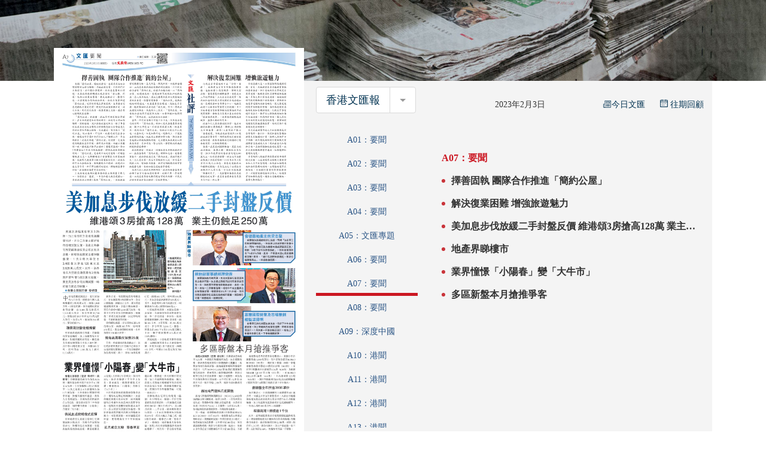

--- FILE ---
content_type: text/html;charset=UTF-8
request_url: https://www.tkww.hk/epaper/wwp/section/20230203/1621208264526139392.html
body_size: 3921
content:
<!DOCTYPE html>
<html>

<head>
  <meta charset="UTF-8">
  <title>香港文匯報</title>
  <meta http-equiv="keywords" content="香港文匯報">
  <meta property="og:image" content="">
  <meta property="og:title" content="大公文汇传媒集团">
  <meta property="og:description" content="香港文匯報-A07：要聞">
  <meta property="og:url" content="https://www.tkww.hk/epaper/view/index">
  <meta property="og:type" content="website">
  <meta property="og:site_name" content="大公文汇传媒集团">
  <meta name="description" content="香港文匯報-A07：要聞">
 
<meta http-equiv="Content-Type" content="text/html; charset=UTF-8" />
<meta http-equiv='Content-Language' content='zh_HK'>
<meta name="viewport" content="width=device-width, initial-scale=1, maximum-scale=10" />
<!-- 关闭Chrome浏览器下翻译插件 -->
<meta name="google" content="notranslate" />
<!-- 360 浏览器就会在读取到这个标签后，立即切换对应的极速内核 -->
<meta name="renderer" content="webkit" />
<!-- 如果安装了 Google Chrome Frame，则使用 GCF 来渲染页面，如果没有安装 GCF，则使用最高版本的 IE 内核进行渲染 -->
<meta http-equiv="X-UA-Compatible" content="IE=edge" />
<!-- 忽略页面中的数字电话和email识别 -->
<meta name="format-detection" content="telphone=no, email=no" />
<link href="/epaper/static/libs/zui/css/zui.min.css" rel="stylesheet">
<link href="/epaper/static/libs/zui/lib/bootbox/bootbox.min.css" rel="stylesheet">
<script type="text/javascript" src="/epaper/static/libs/jquery/jquery-1.11.1.min.js"></script>
<script type="text/javascript" src="/epaper/static/libs/zui/js/zui.min.js"></script>
<script type="text/javascript" src="/epaper/static/libs/zui/lib/bootbox/bootbox.min.js"></script>
<script type="text/javascript" src="/epaper/static/libs/voca/voca.min.js"></script>
<!--上报到ci 电子报-->
<script type="text/javascript" src="https://tkww-static-int.oss-cn-hongkong.aliyuncs.com/minici/drift.js"></script>
<script type="text/javascript" src="/epaper/js/point/point_init.js"></script>

<!--上报到ci 三报-->
<script type="text/javascript" src="https://tkww-static-int.oss-cn-hongkong.aliyuncs.com/minici/epaperDrift.js"></script>
<script type="text/javascript" src="/epaper/js/point/point_threebook_init.js"></script>
<script type="text/javascript">
var ctx = '/epaper';
</script>  <link rel="stylesheet" href="/epaper/static/libs/zui/lib/datetimepicker/datetimepicker.min.css">
  <script type="text/javascript" src="/epaper/static/libs/zui/lib/datetimepicker/datetimepicker.js"></script>
  <!--   <link rel="stylesheet" href="/epaper/static/css/swiper-bundle.min.css" />
  <script type="text/javascript" src="/epaper/static/js/swiper-bundle.min.js"></script> -->
  <script type="text/javascript" src="/epaper/static/js/pdfobject.js"></script>
  <script type="text/javascript" src="/epaper/js/footer.js"></script>
  <link rel="stylesheet" href="/epaper/static/css/common.css" />
  <link rel="stylesheet" href="/epaper/static/css/epaper_news_view.css" />
  <style>
    .phone-body{
        display:none;
    }
    .center-right-area{
        max-height: 500px;
    overflow-y: scroll;
    }
    @media (max-width: 650px){
        .pc-body{
            display:none;
        }
        .phone-body{
            display:block;
        }
    }
    

    .modal {
          display: none;
          position: fixed;
          width: 100%;
          height: 100%;
          top: 0;
          left: 0;
          bottom: 0;
          right: 0;
          z-index: 1000;
          background: rgba(24, 23, 23, 0.5);
          -webkit-transition: all 0.3s;
          -moz-transition: all 0.3s;
          transition: all 0.3s;
       }

    .modal-content {
        display: none;
        position: absolute;
         bottom: -43px;
        left: 50%;
        width: 50%;
        max-width: 630px;
        min-width: 320px;
        height: auto;
        z-index: 2000;
        background: #fff;
        padding: 0 10px;
        -webkit-backface-visibility: hidden;
        -moz-backface-visibility: hidden;
        backface-visibility: hidden;
        -webkit-transform: translateX(-50%) translateY(-50%);
        -moz-transform: translateX(-50%) translateY(-50%);
        -ms-transform: translateX(-50%) translateY(-50%);
        transform: translateX(-50%) translateY(-50%);
        }

     .modal-content p:last-child  {
         height: 39px;
         border-bottom: 1px solid #999;
        margin: 0;
        line-height: 39px;
        display: block;
        white-space: nowrap;
        overflow: hidden;
        text-overflow: ellipsis;
     }
    
     .modal:hover {
         cursor: pointer;
     }
   
    .carousel-control.right {
      right: 0;
  }
  
  .icon:before {
      display: inline-block;
      min-width: 16px;
      text-align: center;
  }
  
  
  .carousel-inner>.item:last-child>.wrapper-page{
      /* justify-content: end !important; */
      justify-content: flex-start;
  }
  .epaper-item .title {
      text-align: center;
      line-height: 30px;
      padding-top: 23px;
  }
  /* 日期兼容 */
  .choose-div>div{
    display:block;
  }
  .date-div{
    float:left;
  }
  .choose-type-div, .choose-date-div{
    /* float:right;
    width: 160px; */
        float: right;
      width: 77px;
  }
  .input-group.date.form-date{
    height:0;
    width:0;
  }
  .choose-div>div{
    padding: 10px 10px 0 10px;
  }
  .center-left-area .column a{
      color: #2c5686 !important;
   }
   .center-left-area>.column a{
   			white-space: nowrap;
		    text-decoration: none;
	}
</style>
</head>

<body>
  <h1 id ="h1Tag" style="position: absolute;left: -20px;top: -118px;">A07：要聞</h1>
  <div class="pc-body">
    <!-- 电子报页头 -->
    <div class="header-div" style="background-image:url(https://dw-media.tkww.hk/epaper/bg-wwp.jpg);">
    </div>
    <!-- 电子版核心内容区域 -->
    <div class="content-div">
      <div class="content-background">
        <main class="content-main">
          <!-- 左侧pdf预览区域 -->
          <div class="content-left-div">
            <div class="pdf-show-area" onclick="downloadPdf()"></div>
            <div class="pdf-tool-area">
              <div onclick="preVersion()">上一版</div>
              <div onclick="downloadPdf()">
                <div><img src="/epaper/static/image/logo-pdf.png" /> 下載</div>
              </div>
              <div onclick="nextVersion()">下一版</div>
            </div>
          </div>
          <!-- 右侧缩略图列表区域 -->
          <div class="content-right-div">
            <div class="content-right-top-div">
              <div class="btn-group">
                <button type="button" class="btn btn-lg " style="color:#003251">香港文匯報</button>
                <div class="btn-group">
                  <button type="button" class="btn btn-lg dropdown-toggle" data-toggle="dropdown">
                    <span class="caret"></span>
                    <span class="sr-only">香港文匯報</span>
                  </button>
                  <ul class="dropdown-menu" role="menu">
                    <li><a class="a-color-black" style="color:#CB1722 !important" href="/epaper/view/router?type=tkp">大公報</a></li>
                    <li><a class="a-color-black" style="color:#E16002 !important" href="/epaper/view/router?type=hker">香港仔</a></li>
                    <li><a class="a-color-black" style="color:#CB1722 !important" href="/epaper/view/router?type=tkp-os">大公報海外版</a></li>
                    <li><a class="a-color-black" style="color:#003251 !important" href="/epaper/view/router?type=wwp-os">香港文匯報海外版</a></li>
                  </ul>
                </div>
              </div>
              <div class="choose-div" >
                <div style="display: flex; align-items: center; position: relative; padding: 10px 10px 0 10px;">
                  <div class="choose-type-div">
                  </div>
                  <!--  日期选择 -->
                  <div class="date-div" style="flex: 1; padding-left: 12px;"><span></span></div>
                  <div class="epaper-alias-link" style="white-space: nowrap; margin-left: auto; margin-right: 25px;">
                    <a href="https://epaper.tkww.hk/wenweipo" target="_blank"
                       style="color:#003251 !important; font-size:14px; text-decoration: none; display: inline-flex; align-items: center; padding-top: 1px;">
                      <img alt="今日文匯" src="https://dw-media-int.oss-cn-hongkong.aliyuncs.com/epaper/epaper_jump_blue_banner.png"
                           style="height: 0.9em; vertical-align: middle; margin-right: 1px;" />
                      今日文匯
                    </a>
                  </div>
                  <div class="choose-date-div" onclick="chooseDate()" onmouseenter="chooseDate()" style="display: inline-flex; align-items: center; cursor: pointer;" >
                    <div class="input-group date form-date" style="opacity: 0;height:1px; position: absolute;">
                      <input type="text" class="form-control hidden" onchange="dateChange()">
                      <span class="input-group-addon"><span class="icon-calendar"></span></span>
                    </div>
                    <div><img src="https://dw-media.tkww.hk/epaper/logo-date-wwp.png"  style="height: 0.9em; margin-right: 4px; vertical-align: unset;" /></div>
                    <div style="font-size: 14px; color:#003251">往期回顧</div>
                  </div>
                </div>
              </div>
            </div>
            <div class="content-right-center-div">
              <!-- 栏目列表 -->
              <div>
                <div class="center-left-area"></div>
              </div>
              <!-- 稿件列表 -->
              <div class="center-right-area">
              </div>
            </div>
          </div>
        </main>
      </div>
    </div>
    <div class="content-div-bottom">
      <!-- 全部版面缩略图列表 -->
      <main class="content-main">
        <div class="content-all-div">
          <div class="center-all-area">
            <div id="myNiceCarousel" class="carousel slide" data-ride="carousel" data-interval="false" style="margin: auto;">
              <!-- 轮播项目 -->
              <div class="carousel-inner" style="width: 1013px;height: 720px;">
                <div class="item active">
                  <img src="">
                </div>
              </div>
            </div>
            <!--  项目切换按钮 -->
            <a class="left carousel-control" href="#myNiceCarousel" data-slide="prev" style="top:20px;width: 31px;">
              <span class="icon icon-chevron-left" style="color: #0090ff;"></span>
            </a>
            <a class="right carousel-control" href="#myNiceCarousel" data-slide="next" style="top:20px;width: 31px;">
              <span class="icon icon-chevron-right" style="color: #0090ff;"></span>
            </a>
          </div>
        </div>
      </main>
    </div>
    <!-- <div id="sectionLinkList" style="position: absolute;left: -300px;top: -200px;"></div> -->
    <!-- 电子报页尾 -->
    <div class="footer-div">香港大公文匯傳媒集團有限公司版權所有 <br />© 1997-2020 WWW.TKWW.HK LIMITED.</div>
    <form id="downloadForm" method="get" action=""></form>
    <input id="type" value="wwp" class="hidden">
    <input id="pageNum" class="hidden" value="0">
    <input id="pageSize" class="hidden" value="1000">
    <input id="todayDate" class="hidden" value="20230203">
    <input id="sectionUuid" class="hidden" value="">
    <input id="selectId" class="hidden" value="1621208264526139392">
    <input id="paperSrc" class="hidden" value="">
  </div>
  <!-- 手机版单独 -->
  <div class="phone-body">
    <div class="phone-header-div">
      <div class="phone-date-div" onclick="chooseDate()"><span style="color:black;"></span></div>
      <!-- <div class="phone-index-div"><a href="/epaper/view/index">返回電子報首頁</a></div> -->
    </div>
    <div class="phone-column-div">
      <div class="phone-column select">全部</div>
      <!--
        -->
      <div class="phone-column">要聞</div>
      <!--
        -->
      <div class="phone-column">中國</div>
      <!--
        -->
      <div class="phone-column">社評</div>
      <!--
        -->
      <div class="phone-column">經濟</div>
      <!--
        -->
      <div class="phone-column">廣告</div>
      <!--
        -->
      <div class="phone-column">體育</div>
      <!--
        -->
      <div class="phone-column">國際</div>
    </div>
    <div class="phone-content-div" style="text-align: -webkit-center;">
      <img src="https://dw-media.tkww.hk/epaper/wwp/20200907/a02-0907.jpg" />
    </div>
    <div class="phone-title-div">
      A02：要聞
    </div>
    <div class="phone-tool-div">
      <div class="phone-flex-div">
        <div onclick="phoneProvVersion()">上一版</div>
        <div class="phone-download" onclick="phoneDownload()">查看詳情</div>
        <div onclick="phoneNextVersion()">下一版</div>
      </div>
    </div>
  </div>
  <!-- 详情列表 -->
  <div class="modal" style="display: none;">
    <div class="modal-content">
    </div>
  </div>
</body>
<script type="text/javascript" src="/epaper/static/js/epaper_news_view.js"></script>

</html>

--- FILE ---
content_type: text/css
request_url: https://www.tkww.hk/epaper/static/libs/zui/lib/datetimepicker/datetimepicker.min.css
body_size: 1096
content:
/*!
 * Datetimepicker for Bootstrap
 * Copyright 2012 Stefan Petre
 * Licensed under the Apache License v2.0
 */.datetimepicker{padding:4px;margin-top:1px;white-space:normal;border-radius:4px;direction:ltr}.datetimepicker.datetimepicker-rtl{direction:rtl}.datetimepicker.datetimepicker-rtl table tr td span{float:right}.datetimepicker>div{display:none}.datetimepicker.minutes div.datetimepicker-minutes{display:block}.datetimepicker.hours div.datetimepicker-hours{display:block}.datetimepicker.days div.datetimepicker-days{display:block}.datetimepicker.months div.datetimepicker-months{display:block}.datetimepicker.years div.datetimepicker-years{display:block}.datetimepicker table{margin:0}.datetimepicker table tr td.minute:hover{cursor:pointer;background:#eee}.datetimepicker table tr td.hour:hover{cursor:pointer;background:#eee}.datetimepicker table tr td.day:hover{cursor:pointer;background:#eee}.datetimepicker table tr td span{display:block;float:left;width:23%;height:54px;margin:1%;line-height:54px;cursor:pointer;border-radius:4px}.datetimepicker table tr td span:hover{background:#eee}.datetimepicker table tr td span.old{color:#999}.datetimepicker .datetimepicker-hours span{height:26px;line-height:26px}.datetimepicker .datetimepicker-minutes span{height:26px;line-height:26px}.datetimepicker th.switch{width:145px}.datetimepicker-inline{width:220px}.datetimepicker-dropdown,.datetimepicker-dropdown-left{top:0;left:0}[class*=datetimepicker-dropdown]:before{position:absolute;display:inline-block;content:'';border-right:7px solid transparent;border-bottom:7px solid #ccc;border-bottom-color:rgba(0,0,0,.2);border-left:7px solid transparent}[class*=datetimepicker-dropdown]:after{position:absolute;display:inline-block;content:'';border-right:6px solid transparent;border-bottom:6px solid #fff;border-left:6px solid transparent}[class*=datetimepicker-dropdown-top]:before{display:inline-block;content:'';border-top:7px solid #ccc;border-top-color:rgba(0,0,0,.2);border-right:7px solid transparent;border-bottom:0;border-left:7px solid transparent}[class*=datetimepicker-dropdown-top]:after{display:inline-block;content:'';border-top:6px solid #fff;border-right:6px solid transparent;border-bottom:0;border-left:6px solid transparent}.datetimepicker-dropdown-bottom-left:before{top:-7px;right:6px}.datetimepicker-dropdown-bottom-left:after{top:-6px;right:7px}.datetimepicker-dropdown-bottom-right:before{top:-7px;left:6px}.datetimepicker-dropdown-bottom-right:after{top:-6px;left:7px}.datetimepicker-dropdown-top-left:before{right:6px;bottom:-7px}.datetimepicker-dropdown-top-left:after{right:7px;bottom:-6px}.datetimepicker-dropdown-top-right:before{bottom:-7px;left:6px}.datetimepicker-dropdown-top-right:after{bottom:-6px;left:7px}.datetimepicker td,.datetimepicker th{width:22px;height:20px;padding:3px 0;text-align:center;border:none;border-radius:4px}.table-striped .datetimepicker td,.table-striped .datetimepicker th{background-color:transparent}.datetimepicker td.new,.datetimepicker td.old{color:#999}.datetimepicker td.disabled,.datetimepicker td.disabled:hover{color:#999;cursor:default;background:0 0}.datetimepicker td.day.today{color:#fff;background-color:#f1a325;border-color:#f1a325;border-color:rgba(0,0,0,.1) rgba(0,0,0,.1) rgba(0,0,0,.25)}.datetimepicker td.day.active{color:#fff;text-shadow:0 -1px 0 rgba(0,0,0,.25);background-color:#4687cf;border-color:#2f6eb3;border-color:rgba(0,0,0,.1) rgba(0,0,0,.1) rgba(0,0,0,.25)}.datetimepicker td.day.active:hover{background-color:#2f6eb3}.datetimepicker td.day.today.active:hover,.datetimepicker td.day.today:hover{background-color:#d5890e}.datetimepicker .datetimepicker-hours td span.hour_am,.datetimepicker .datetimepicker-hours td span.hour_pm{width:14.6%}.datetimepicker .datetimepicker-hours fieldset legend,.datetimepicker .datetimepicker-minutes fieldset legend{margin-bottom:inherit;line-height:30px}.datetimepicker td span.disabled,.datetimepicker td span.disabled:hover{color:#999;cursor:default;background:0 0}.datetimepicker td span.active,.datetimepicker td span.active.disabled,.datetimepicker td span.active.disabled:hover,.datetimepicker td span.active:hover{color:#fff;text-shadow:0 -1px 0 rgba(0,0,0,.25);background-color:#4687cf;border-color:#2f6eb3;border-color:rgba(0,0,0,.1) rgba(0,0,0,.1) rgba(0,0,0,.25)}.datetimepicker tfoot tr:first-child th,.datetimepicker thead tr:first-child th{cursor:pointer}.datetimepicker tfoot tr:first-child th:hover,.datetimepicker thead tr:first-child th:hover{background:#eee}.input-group.date>.input-group-addon{border-left:none}.input-append.date .add-on i,.input-group.date .input-group-addon span,.input-prepend.date .add-on i{width:14px;height:14px;cursor:pointer}